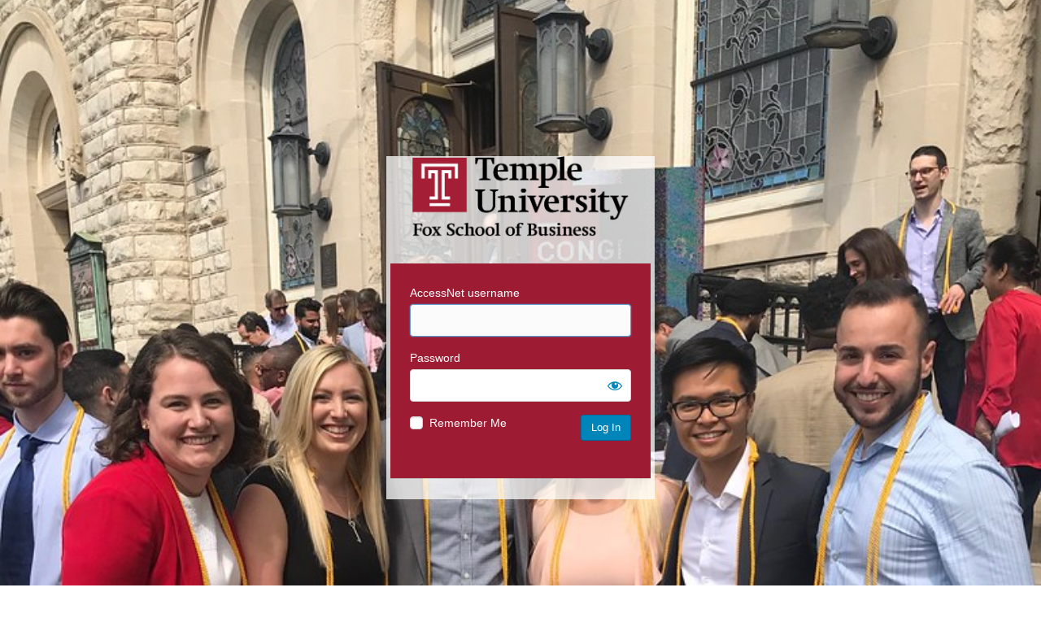

--- FILE ---
content_type: text/html; charset=UTF-8
request_url: https://community.mis.temple.edu/professionalachievement/wp-login.php?redirect_to=https%3A%2F%2Fcommunity.mis.temple.edu%2Fprofessionalachievement%2F%3Fplugin%3Dall-in-one-event-calendar%26controller%3Dai1ec_exporter_controller%26action%3Dexport_events%26ai1ec_cat_ids%3D776294%252C776295%252C91529%252C2511%252C776356%26ai1ec_tag_ids%3D776361%26pagenum%3D8
body_size: 5161
content:
<!DOCTYPE html>
	<html lang="en-US">
	<head>
	<meta http-equiv="Content-Type" content="text/html; charset=UTF-8" />
	<title>Log In &lsaquo; Professional Achievement Program &#8212; WordPress</title>
	<style type="text/css">
				body.login div#login p#backtoblog {
					display: none;
				}
				body.login div#login p#nav a {
					display: none;
				}
				body.login div#login h1 a {
					background-image: url(https://community.mis.temple.edu/files/2021/06/FOX2019RedBlack.png);
					background-size: auto 100px;
					background-repeat: no-repeat;
					background-position: center;
				}
				body.login div#login form#loginform {
					background-color: #9e1b34;
					color: #fff;
				}
				.login h1 a {
					width:320px !important;
					height:100px !important;
				}
			</style><meta name='robots' content='max-image-preview:large, noindex, noarchive' />
<link rel='dns-prefetch' href='//v0.wordpress.com' />
<script type="text/javascript" src="https://community.mis.temple.edu/professionalachievement/wp-includes/js/jquery/jquery.min.js?ver=3.7.1" id="jquery-core-js"></script>
<script type="text/javascript" src="https://community.mis.temple.edu/professionalachievement/wp-includes/js/jquery/jquery-migrate.min.js?ver=3.4.1" id="jquery-migrate-js"></script>
<script type="text/javascript" id="wordfence-ls-login-js-extra">
/* <![CDATA[ */
var WFLS_LOGIN_TRANSLATIONS = {"Message to Support":"Message to Support","Send":"Send","An error was encountered while trying to send the message. Please try again.":"An error was encountered while trying to send the message. Please try again.","<strong>ERROR<\/strong>: An error was encountered while trying to send the message. Please try again.":"<strong>ERROR<\/strong>: An error was encountered while trying to send the message. Please try again.","Login failed with status code 403. Please contact the site administrator.":"Login failed with status code 403. Please contact the site administrator.","<strong>ERROR<\/strong>: Login failed with status code 403. Please contact the site administrator.":"<strong>ERROR<\/strong>: Login failed with status code 403. Please contact the site administrator.","Login failed with status code 503. Please contact the site administrator.":"Login failed with status code 503. Please contact the site administrator.","<strong>ERROR<\/strong>: Login failed with status code 503. Please contact the site administrator.":"<strong>ERROR<\/strong>: Login failed with status code 503. Please contact the site administrator.","Wordfence 2FA Code":"Wordfence 2FA Code","Remember for 30 days":"Remember for 30 days","Log In":"Log In","<strong>ERROR<\/strong>: An error was encountered while trying to authenticate. Please try again.":"<strong>ERROR<\/strong>: An error was encountered while trying to authenticate. Please try again.","The Wordfence 2FA Code can be found within the authenticator app you used when first activating two-factor authentication. You may also use one of your recovery codes.":"The Wordfence 2FA Code can be found within the authenticator app you used when first activating two-factor authentication. You may also use one of your recovery codes."};
var WFLSVars = {"ajaxurl":"\/professionalachievement\/wp-admin\/admin-ajax.php","nonce":"be68c05461","recaptchasitekey":"","useCAPTCHA":"","allowremember":"","verification":null};
/* ]]> */
</script>
<script type="text/javascript" src="https://community.mis.temple.edu/professionalachievement/wp-content/plugins/wordfence/modules/login-security/js/login.1736960042.js?ver=1.1.15" id="wordfence-ls-login-js"></script>
<link rel='stylesheet' id='dashicons-css' href='https://community.mis.temple.edu/professionalachievement/wp-includes/css/dashicons.min.css?ver=f404fd9f4dd53ab56ad6a0ad479fb7bf' type='text/css' media='all' />
<link rel='stylesheet' id='buttons-css' href='https://community.mis.temple.edu/professionalachievement/wp-includes/css/buttons.min.css?ver=f404fd9f4dd53ab56ad6a0ad479fb7bf' type='text/css' media='all' />
<link rel='stylesheet' id='forms-css' href='https://community.mis.temple.edu/professionalachievement/wp-admin/css/forms.min.css?ver=f404fd9f4dd53ab56ad6a0ad479fb7bf' type='text/css' media='all' />
<link rel='stylesheet' id='l10n-css' href='https://community.mis.temple.edu/professionalachievement/wp-admin/css/l10n.min.css?ver=f404fd9f4dd53ab56ad6a0ad479fb7bf' type='text/css' media='all' />
<link rel='stylesheet' id='login-css' href='https://community.mis.temple.edu/professionalachievement/wp-admin/css/login.min.css?ver=f404fd9f4dd53ab56ad6a0ad479fb7bf' type='text/css' media='all' />
<link rel='stylesheet' id='wordfence-ls-login-css' href='https://community.mis.temple.edu/professionalachievement/wp-content/plugins/wordfence/modules/login-security/css/login.1736960042.css?ver=1.1.15' type='text/css' media='all' />
<link rel="shortcut icon" type="image/png" href="https://community.mis.temple.edu/files/2023/08/T.png" /><style>
			.ab-item img {
				width: 25px !important;
				height: 25px !important;
				padding-bottom:4px !important;
				vertical-align:middle !important;
			}
			.ab-item::before{
				content: "" !important;
				top: 2px !important;
			}
		</style>	<meta name='referrer' content='strict-origin-when-cross-origin' />
		<meta name="viewport" content="width=device-width, initial-scale=1.0" />
				<style>
				.language-switcher {
					display: none;
				}
				form#language-switcher {
					margin-top: 40px;
				}
			</style>
			<script type="application/javascript">
				function login_page_loaded(callback) {
					if (document.readyState !== 'loading') {
						callback();
					} else {
						document.addEventListener('DOMContentLoaded', callback);
					}
				}

				login_page_loaded(function () {
					var switcher = jQuery('.language-switcher');
					if (switcher.length) {
						switcher.detach().appendTo('#login').show();
					}
				});
			</script>
			<style id="branda-login-screen-css" type="text/css">#login h1{opacity:1.00}
#login h1, #login h1 a {display: block;}
#login h1 a {background: transparent url(https://community.mis.temple.edu/files/2020/02/MISLogin.png) no-repeat 50% 5%;background-size: contain;margin: 60% auto 10% auto;overflow: hidden;text-indent: -9999px;height: 200px;width: 320px;
}
#login h1{margin:60% auto 10% auto;}
#login {background-color: rgba(255,255,255,0.75);width: 320px;
padding-top: 0;
padding-right: 5px;
padding-bottom: 2px;
padding-left: 5px;
}
.login form {background-color: #e8e8e8;border-width: 0px;-webkit-box-shadow: 0px 1px 0px 0px rgba(0,0,0,0.13);-moz-box-shadow: 0px 1px 0px 0px rgba(0,0,0,0.13);box-shadow: 0px 1px 0px 0px rgba(0,0,0,0.13);
margin-top:20px;padding-top:26px;padding-right:24px;padding-bottom:46px;padding-left:24px;}
.login form label{color:#ffffff}
.login input[type=text]{color:#32373c;}
.login input[type=text]{border-color:#d3d3d3;}
.login input[type=text]{background-color:#ffffff;}
.login input[type=text]:hover{color:#32373c;}
.login input[type=text]:hover{border-color:#5b9dd9;}
.login input[type=text]:hover{background-color:#ddd;}
.login input[type=text]:active{color:#32373c;}
.login input[type=text]:active{border-color:#ddd;}
.login input[type=text]:active{background-color:#fbfbfb;}
.login input[type=text]:focus{color:#32373c;}
.login input[type=text]:focus{border-color:#5b9dd9;}
.login input[type=text]:focus{background-color:#fbfbfb;}
.login input[type=password]{color:#32373c;}
.login input[type=password]{border-color:#d3d3d3;}
.login input[type=password]{background-color:#ffffff;}
.login input[type=password]:hover{color:#32373c;}
.login input[type=password]:hover{border-color:#5b9dd9;}
.login input[type=password]:hover{background-color:#ddd;}
.login input[type=password]:active{color:#32373c;}
.login input[type=password]:active{border-color:#ddd;}
.login input[type=password]:active{background-color:#fbfbfb;}
.login input[type=password]:focus{color:#32373c;}
.login input[type=password]:focus{border-color:#5b9dd9;}
.login input[type=password]:focus{background-color:#fbfbfb;}
.login input[type=checkbox]{color:#32373c;}
.login input[type=checkbox]{border-color:#d3d3d3;}
.login input[type=checkbox]{background-color:#ffffff;}
.login input[type=checkbox]:hover{color:#32373c;}
.login input[type=checkbox]:hover{border-color:#5b9dd9;}
.login input[type=checkbox]:hover{background-color:#ddd;}
.login input[type=checkbox]:active{color:#32373c;}
.login input[type=checkbox]:active{border-color:#ddd;}
.login input[type=checkbox]:active{background-color:#fbfbfb;}
.login input[type=checkbox]:focus{color:#32373c;}
.login input[type=checkbox]:focus{border-color:#5b9dd9;}
.login input[type=checkbox]:focus{background-color:#fbfbfb;}
.login input[type=submit]{border-color:#006799;}
.login input[type=submit]{background-color:#0085ba;}
.login input[type=submit]:hover{border-color:#006799;}
.login input[type=submit]:hover{background-color:#008ec2;}
.login input[type=submit]:active{border-color:#006799;}
.login input[type=submit]:active{background-color:#0073aa;}
.login input[type=submit]:focus{border-color:#5b9dd9;}
.login input[type=submit]:focus{background-color:#008ec2;}
.login form input.button.button-large{border-width: 1px;height: 30px;-webkit-border-radius: 3px;-moz-border-radius: 3px;border-radius: 3px;}
#backtoblog, #nav, .privacy-policy-page-link{text-align: left;}
.login #nav, .login #nav a {color: #555d66;}
.login #nav a:focus {color: #555d66;}
.login #nav a:hover {color: #555d66;}
.login #nav a:active {color: #555d66;}
.login #backtoblog, .login #backtoblog a {color: #555d66;}
.login #backtoblog a:focus {color: #999;}
.login #backtoblog a:hover {color: #999;}
.login #backtoblog a:active {color: #999;}
.login .privacy-policy-page-link, .login .privacy-policy-page-link a {color: #0073aa;}
.login .privacy-policy-page-link a:focus {color: #999;}
.login .privacy-policy-page-link a:hover {color: #999;}
.login .privacy-policy-page-link a:active {color: #999;}
					.login form input[type=text]:focus,
					.login form input[type=password]:focus,
					.login form input[type=checkbox]:focus,
					.login form input[type=submit]:focus
					{
					border-color:#5b9dd9;
					-webkit-box-shadow:0 0 2px rgba(91,157,217,0.8);
					-moz-box-shadow:0 0 2px rgba(91,157,217,0.8);
					box-shadow:0 0 2px rgba(91,157,217,0.8);
					}
					.login form{background-color:#e8e8e8}
.login form .button{background-color:#0085ba}
.login form .button{color:#fff}
.login form .button.wp-hide-pw{color:#0085ba}
.login form .button:focus{background-color:#008ec2}
.login form .button.wp-hide-pw:focus{color:#0085ba}
.login form .button:focus{color:#fff}
.login form .button:hover{background-color:#008ec2}
.login form .button.wp-hide-pw:hover{color:#0085ba}
.login form .button:hover{color:#fff}
.login form .button:active{background-color:#0073aa}
.login form .button.wp-hide-pw:active{color:#0085ba}
.login form .button:active{color:#fff}
.login form input[type=submit] {-webkit-border-radius: 3px;-moz-border-radius: 3px;border-radius: 3px;}.login #login #login_error{background-color:#fff}
				.login #login #login_error {
				border-color: #dc3232;
				}
				.login #login #login_error{color:#444}
.login #login #login_error a{color:#0073aa}
.login #login #login_error a:hover{color:#00a0d2}
.login #login #login_error a:active{color:#0073aa}
.login #login #login_error a:focus{color:#124964}
.login #nav a{color:#555d66}
.login #nav a:hover{color:#555d66}
.login #backtoblog a{color:#555d66}
.login #backtoblog a:hover{color:#999}
.login .privacy-policy-page-link a{color:#0073aa}
.login .privacy-policy-page-link a:hover{color:#999}
.branda-login {margin-top:0px;margin-right:auto;margin-bottom:0px;margin-left:auto;width:100%;background-color:transparent;}
</style>
<style id="branda-login-screen-background" type="text/css">body, .branda-background-mask{background-color:#ffffff}
body, .branda-background-mask {height: 100vh; -webkit-background-size: cover; -moz-background-size: cover; -o-background-size: cover; background-size: cover;background-position-x: center;background-position-y: 5%;background-image: url(https://community.mis.temple.edu/files/2019/07/CommunityJuly2019_2.jpg);background-repeat: no-repeat;}
 body {margin: 0;}</style><style id="branda-login-screen" type="text/css">
.cb-slideshow,
.cb-slideshow li,
.cb-slideshow li span {
	line-height: 0;
}
#login_error {
	opacity: 1.00}
</style>
	</head>
	<body class="login no-js login-action-login wp-core-ui  locale-en-us">
	<script type="text/javascript">
/* <![CDATA[ */
document.body.className = document.body.className.replace('no-js','js');
/* ]]> */
</script>

	<div class="branda-login">			<h1 class="screen-reader-text">Log In</h1>
			<div id="login">
		<h1 role="presentation" class="wp-login-logo"><a href="">Temple University MIS</a></h1>
	
		<form name="loginform" id="loginform" action="https://community.mis.temple.edu/professionalachievement/wp-login.php" method="post">
			<p>
				<label for="user_login">AccessNet username</label>
				<input type="text" name="log" id="user_login" class="input" value="" size="20" autocapitalize="off" autocomplete="username" required="required" />
			</p>

			<div class="user-pass-wrap">
				<label for="user_pass">Password</label>
				<div class="wp-pwd">
					<input type="password" name="pwd" id="user_pass" class="input password-input" value="" size="20" autocomplete="current-password" spellcheck="false" required="required" />
					<button type="button" class="button button-secondary wp-hide-pw hide-if-no-js" data-toggle="0" aria-label="Show password">
						<span class="dashicons dashicons-visibility" aria-hidden="true"></span>
					</button>
				</div>
			</div>
						<p class="forgetmenot"><input name="rememberme" type="checkbox" id="rememberme" value="forever"  /> <label for="rememberme">Remember Me</label></p>
			<p class="submit">
				<input type="submit" name="wp-submit" id="wp-submit" class="button button-primary button-large" value="Log In" />
									<input type="hidden" name="redirect_to" value="https://community.mis.temple.edu/professionalachievement/?plugin=all-in-one-event-calendar&amp;controller=ai1ec_exporter_controller&amp;action=export_events&amp;ai1ec_cat_ids=776294%2C776295%2C91529%2C2511%2C776356&amp;ai1ec_tag_ids=776361&amp;pagenum=8" />
									<input type="hidden" name="testcookie" value="1" />
			</p>
		</form>

					<p id="nav">
				<a class="wp-login-lost-password" href="https://community.mis.temple.edu/professionalachievement/wp-login.php?action=lostpassword">Lost your password?</a>			</p>
			<script type="text/javascript">
/* <![CDATA[ */
function wp_attempt_focus() {setTimeout( function() {try {d = document.getElementById( "user_login" );d.focus(); d.select();} catch( er ) {}}, 200);}
wp_attempt_focus();
if ( typeof wpOnload === 'function' ) { wpOnload() }
/* ]]> */
</script>
		<p id="backtoblog">
			<a href="https://community.mis.temple.edu/professionalachievement/">&larr; Go to Professional Achievement Program</a>		</p>
			</div>
		
	</div><script type="text/javascript" src="https://community.mis.temple.edu/professionalachievement/wp-includes/js/clipboard.min.js?ver=2.0.11" id="clipboard-js"></script>
<script type="text/javascript" id="zxcvbn-async-js-extra">
/* <![CDATA[ */
var _zxcvbnSettings = {"src":"https:\/\/community.mis.temple.edu\/professionalachievement\/wp-includes\/js\/zxcvbn.min.js"};
/* ]]> */
</script>
<script type="text/javascript" src="https://community.mis.temple.edu/professionalachievement/wp-includes/js/zxcvbn-async.min.js?ver=1.0" id="zxcvbn-async-js"></script>
<script type="text/javascript" src="https://community.mis.temple.edu/professionalachievement/wp-content/plugins/gutenberg/build/hooks/index.min.js?ver=84e753e2b66eb7028d38" id="wp-hooks-js"></script>
<script type="text/javascript" src="https://community.mis.temple.edu/professionalachievement/wp-content/plugins/gutenberg/build/i18n/index.min.js?ver=bd5a2533e717a1043151" id="wp-i18n-js"></script>
<script type="text/javascript" id="wp-i18n-js-after">
/* <![CDATA[ */
wp.i18n.setLocaleData( { 'text direction\u0004ltr': [ 'ltr' ] } );
/* ]]> */
</script>
<script type="text/javascript" id="password-strength-meter-js-extra">
/* <![CDATA[ */
var pwsL10n = {"unknown":"Password strength unknown","short":"Very weak","bad":"Weak","good":"Medium","strong":"Strong","mismatch":"Mismatch"};
/* ]]> */
</script>
<script type="text/javascript" src="https://community.mis.temple.edu/professionalachievement/wp-admin/js/password-strength-meter.min.js?ver=f404fd9f4dd53ab56ad6a0ad479fb7bf" id="password-strength-meter-js"></script>
<script src='https://community.mis.temple.edu/professionalachievement/wp-content/plugins/the-events-calendar/common/src/resources/js/underscore-before.js'></script>
<script type="text/javascript" src="https://community.mis.temple.edu/professionalachievement/wp-includes/js/underscore.min.js?ver=1.13.7" id="underscore-js"></script>
<script src='https://community.mis.temple.edu/professionalachievement/wp-content/plugins/the-events-calendar/common/src/resources/js/underscore-after.js'></script>
<script type="text/javascript" id="wp-util-js-extra">
/* <![CDATA[ */
var _wpUtilSettings = {"ajax":{"url":"\/professionalachievement\/wp-admin\/admin-ajax.php"}};
/* ]]> */
</script>
<script type="text/javascript" src="https://community.mis.temple.edu/professionalachievement/wp-includes/js/wp-util.min.js?ver=f404fd9f4dd53ab56ad6a0ad479fb7bf" id="wp-util-js"></script>
<script type="text/javascript" src="https://community.mis.temple.edu/professionalachievement/wp-content/plugins/gutenberg/build/dom-ready/index.min.js?ver=222ad38e3e5e302c8bbf" id="wp-dom-ready-js"></script>
<script type="text/javascript" src="https://community.mis.temple.edu/professionalachievement/wp-content/plugins/gutenberg/build/a11y/index.min.js?ver=d413713617218893642b" id="wp-a11y-js"></script>
<script type="text/javascript" id="user-profile-js-extra">
/* <![CDATA[ */
var userProfileL10n = {"user_id":"0","nonce":"992bd3684b"};
/* ]]> */
</script>
<script type="text/javascript" src="https://community.mis.temple.edu/professionalachievement/wp-admin/js/user-profile.min.js?ver=f404fd9f4dd53ab56ad6a0ad479fb7bf" id="user-profile-js"></script>
	</body>
	</html>
	